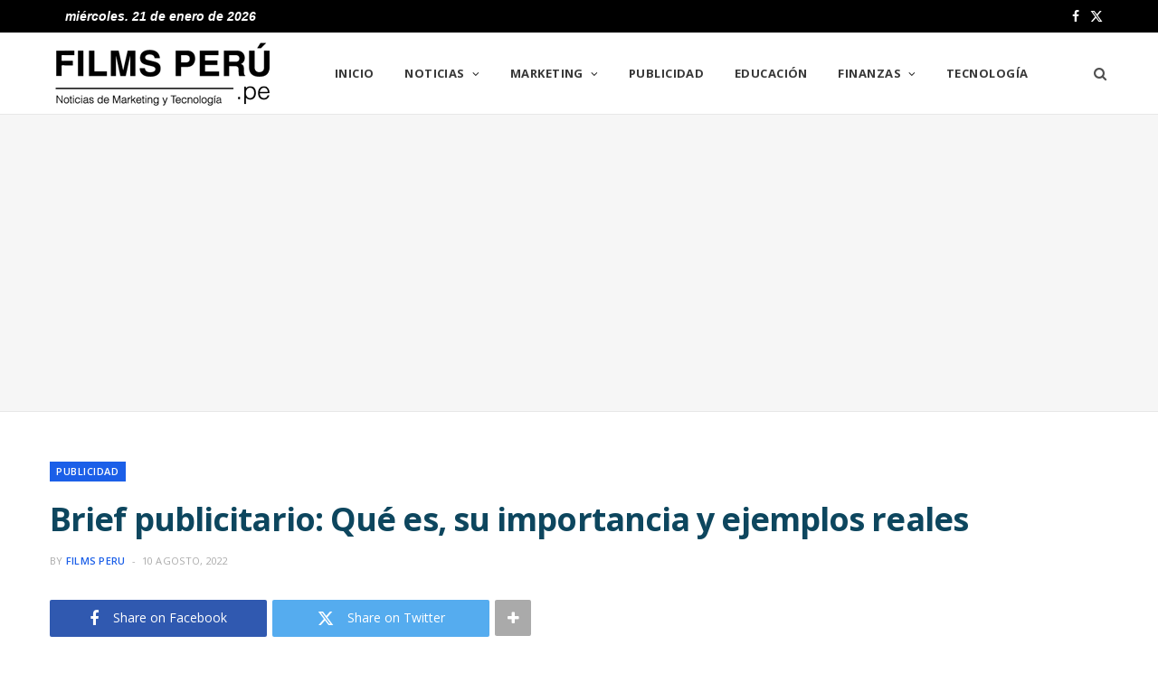

--- FILE ---
content_type: text/html; charset=UTF-8
request_url: https://www.filmsperu.pe/brief-publicitario-que-es-importancia/
body_size: 15533
content:
<!DOCTYPE html>
<html lang="es-PE">

<head>

	<meta charset="UTF-8" />
	<meta http-equiv="x-ua-compatible" content="ie=edge" />
	<meta name="viewport" content="width=device-width, initial-scale=1" />
	<link rel="pingback" href="https://www.filmsperu.pe/xmlrpc.php" />
	<link rel="profile" href="https://gmpg.org/xfn/11" />
	
	<meta name='robots' content='index, follow, max-image-preview:large, max-snippet:-1, max-video-preview:-1' />
	<style>img:is([sizes="auto" i], [sizes^="auto," i]) { contain-intrinsic-size: 3000px 1500px }</style>
	
	<!-- This site is optimized with the Yoast SEO plugin v26.5 - https://yoast.com/wordpress/plugins/seo/ -->
	<title>Brief publicitario: Qué es, su importancia y ejemplos reales | Films Perú</title>
	<meta name="description" content="Si te encuentras en la industria de la publicidad, seguramente has oído hablar del brief y de su importancia. Pues, este documento representa muchas veces" />
	<link rel="canonical" href="https://www.filmsperu.pe/brief-publicitario-que-es-importancia/" />
	<meta property="og:locale" content="es_ES" />
	<meta property="og:type" content="article" />
	<meta property="og:title" content="Brief publicitario: Qué es, su importancia y ejemplos reales | Films Perú" />
	<meta property="og:description" content="Si te encuentras en la industria de la publicidad, seguramente has oído hablar del brief y de su importancia. Pues, este documento representa muchas veces" />
	<meta property="og:url" content="https://www.filmsperu.pe/brief-publicitario-que-es-importancia/" />
	<meta property="og:site_name" content="Films Perú" />
	<meta property="article:author" content="https://www.facebook.com/filmsperu.pe" />
	<meta property="article:published_time" content="2022-08-10T06:42:25+00:00" />
	<meta property="article:modified_time" content="2022-08-11T06:45:49+00:00" />
	<meta property="og:image" content="https://www.filmsperu.pe/wp-content/uploads/2022/08/brief-publicitario-que-es.jpg" />
	<meta property="og:image:width" content="680" />
	<meta property="og:image:height" content="455" />
	<meta property="og:image:type" content="image/jpeg" />
	<meta name="author" content="Films Peru" />
	<meta name="twitter:card" content="summary_large_image" />
	<meta name="twitter:creator" content="@films_peru" />
	<meta name="twitter:label1" content="Written by" />
	<meta name="twitter:data1" content="Films Peru" />
	<meta name="twitter:label2" content="Est. reading time" />
	<meta name="twitter:data2" content="4 minutos" />
	<script type="application/ld+json" class="yoast-schema-graph">{"@context":"https://schema.org","@graph":[{"@type":"Article","@id":"https://www.filmsperu.pe/brief-publicitario-que-es-importancia/#article","isPartOf":{"@id":"https://www.filmsperu.pe/brief-publicitario-que-es-importancia/"},"author":{"name":"Films Peru","@id":"https://www.filmsperu.pe/#/schema/person/b9747cc52a5db928a8eb9910de683a67"},"headline":"Brief publicitario: Qué es, su importancia y ejemplos reales","datePublished":"2022-08-10T06:42:25+00:00","dateModified":"2022-08-11T06:45:49+00:00","mainEntityOfPage":{"@id":"https://www.filmsperu.pe/brief-publicitario-que-es-importancia/"},"wordCount":755,"commentCount":0,"publisher":{"@id":"https://www.filmsperu.pe/#organization"},"image":{"@id":"https://www.filmsperu.pe/brief-publicitario-que-es-importancia/#primaryimage"},"thumbnailUrl":"https://www.filmsperu.pe/wp-content/uploads/2022/08/brief-publicitario-que-es.jpg","keywords":["brief publicitario","brief publicitario que es","importancia brief publicitario"],"articleSection":["Publicidad"],"inLanguage":"es-PE","potentialAction":[{"@type":"CommentAction","name":"Comment","target":["https://www.filmsperu.pe/brief-publicitario-que-es-importancia/#respond"]}]},{"@type":"WebPage","@id":"https://www.filmsperu.pe/brief-publicitario-que-es-importancia/","url":"https://www.filmsperu.pe/brief-publicitario-que-es-importancia/","name":"Brief publicitario: Qué es, su importancia y ejemplos reales | Films Perú","isPartOf":{"@id":"https://www.filmsperu.pe/#website"},"primaryImageOfPage":{"@id":"https://www.filmsperu.pe/brief-publicitario-que-es-importancia/#primaryimage"},"image":{"@id":"https://www.filmsperu.pe/brief-publicitario-que-es-importancia/#primaryimage"},"thumbnailUrl":"https://www.filmsperu.pe/wp-content/uploads/2022/08/brief-publicitario-que-es.jpg","datePublished":"2022-08-10T06:42:25+00:00","dateModified":"2022-08-11T06:45:49+00:00","description":"Si te encuentras en la industria de la publicidad, seguramente has oído hablar del brief y de su importancia. Pues, este documento representa muchas veces","breadcrumb":{"@id":"https://www.filmsperu.pe/brief-publicitario-que-es-importancia/#breadcrumb"},"inLanguage":"es-PE","potentialAction":[{"@type":"ReadAction","target":["https://www.filmsperu.pe/brief-publicitario-que-es-importancia/"]}]},{"@type":"ImageObject","inLanguage":"es-PE","@id":"https://www.filmsperu.pe/brief-publicitario-que-es-importancia/#primaryimage","url":"https://www.filmsperu.pe/wp-content/uploads/2022/08/brief-publicitario-que-es.jpg","contentUrl":"https://www.filmsperu.pe/wp-content/uploads/2022/08/brief-publicitario-que-es.jpg","width":680,"height":455,"caption":"brief-publicitario-que-es"},{"@type":"BreadcrumbList","@id":"https://www.filmsperu.pe/brief-publicitario-que-es-importancia/#breadcrumb","itemListElement":[{"@type":"ListItem","position":1,"name":"Portada","item":"https://www.filmsperu.pe/"},{"@type":"ListItem","position":2,"name":"Brief publicitario: Qué es, su importancia y ejemplos reales"}]},{"@type":"WebSite","@id":"https://www.filmsperu.pe/#website","url":"https://www.filmsperu.pe/","name":"Films Perú","description":"","publisher":{"@id":"https://www.filmsperu.pe/#organization"},"alternateName":"Portal de Marketing y Tecnología","potentialAction":[{"@type":"SearchAction","target":{"@type":"EntryPoint","urlTemplate":"https://www.filmsperu.pe/?s={search_term_string}"},"query-input":{"@type":"PropertyValueSpecification","valueRequired":true,"valueName":"search_term_string"}}],"inLanguage":"es-PE"},{"@type":"Organization","@id":"https://www.filmsperu.pe/#organization","name":"Films Peru","url":"https://www.filmsperu.pe/","logo":{"@type":"ImageObject","inLanguage":"es-PE","@id":"https://www.filmsperu.pe/#/schema/logo/image/","url":"https://www.filmsperu.pe/wp-content/uploads/2020/05/logo-films-peru.png","contentUrl":"https://www.filmsperu.pe/wp-content/uploads/2020/05/logo-films-peru.png","width":250,"height":81,"caption":"Films Peru"},"image":{"@id":"https://www.filmsperu.pe/#/schema/logo/image/"}},{"@type":"Person","@id":"https://www.filmsperu.pe/#/schema/person/b9747cc52a5db928a8eb9910de683a67","name":"Films Peru","image":{"@type":"ImageObject","inLanguage":"es-PE","@id":"https://www.filmsperu.pe/#/schema/person/image/","url":"https://www.filmsperu.pe/wp-content/uploads/2020/05/films-peru-logo-96x96.png","contentUrl":"https://www.filmsperu.pe/wp-content/uploads/2020/05/films-peru-logo-96x96.png","caption":"Films Peru"},"description":"Films Perú: Portal online de noticias especializado en marketing, publicidad y tecnología.","sameAs":["https://www.filmsperu.pe/","https://www.facebook.com/filmsperu.pe","https://x.com/films_peru"],"url":"https://www.filmsperu.pe/author/films/"}]}</script>
	<!-- / Yoast SEO plugin. -->


<link rel='dns-prefetch' href='//fonts.googleapis.com' />
<link rel="alternate" type="application/rss+xml" title="Films Perú &raquo; Feed" href="https://www.filmsperu.pe/feed/" />
<link rel="alternate" type="application/rss+xml" title="Films Perú &raquo; Feed de los comentarios" href="https://www.filmsperu.pe/comments/feed/" />
<link rel="alternate" type="application/rss+xml" title="Films Perú &raquo; Comentario Brief publicitario: Qué es, su importancia y ejemplos reales del feed" href="https://www.filmsperu.pe/brief-publicitario-que-es-importancia/feed/" />
<style id='classic-theme-styles-inline-css' type='text/css'>
/*! This file is auto-generated */
.wp-block-button__link{color:#fff;background-color:#32373c;border-radius:9999px;box-shadow:none;text-decoration:none;padding:calc(.667em + 2px) calc(1.333em + 2px);font-size:1.125em}.wp-block-file__button{background:#32373c;color:#fff;text-decoration:none}
</style>
<style id='global-styles-inline-css' type='text/css'>
:root{--wp--preset--aspect-ratio--square: 1;--wp--preset--aspect-ratio--4-3: 4/3;--wp--preset--aspect-ratio--3-4: 3/4;--wp--preset--aspect-ratio--3-2: 3/2;--wp--preset--aspect-ratio--2-3: 2/3;--wp--preset--aspect-ratio--16-9: 16/9;--wp--preset--aspect-ratio--9-16: 9/16;--wp--preset--color--black: #000000;--wp--preset--color--cyan-bluish-gray: #abb8c3;--wp--preset--color--white: #ffffff;--wp--preset--color--pale-pink: #f78da7;--wp--preset--color--vivid-red: #cf2e2e;--wp--preset--color--luminous-vivid-orange: #ff6900;--wp--preset--color--luminous-vivid-amber: #fcb900;--wp--preset--color--light-green-cyan: #7bdcb5;--wp--preset--color--vivid-green-cyan: #00d084;--wp--preset--color--pale-cyan-blue: #8ed1fc;--wp--preset--color--vivid-cyan-blue: #0693e3;--wp--preset--color--vivid-purple: #9b51e0;--wp--preset--gradient--vivid-cyan-blue-to-vivid-purple: linear-gradient(135deg,rgba(6,147,227,1) 0%,rgb(155,81,224) 100%);--wp--preset--gradient--light-green-cyan-to-vivid-green-cyan: linear-gradient(135deg,rgb(122,220,180) 0%,rgb(0,208,130) 100%);--wp--preset--gradient--luminous-vivid-amber-to-luminous-vivid-orange: linear-gradient(135deg,rgba(252,185,0,1) 0%,rgba(255,105,0,1) 100%);--wp--preset--gradient--luminous-vivid-orange-to-vivid-red: linear-gradient(135deg,rgba(255,105,0,1) 0%,rgb(207,46,46) 100%);--wp--preset--gradient--very-light-gray-to-cyan-bluish-gray: linear-gradient(135deg,rgb(238,238,238) 0%,rgb(169,184,195) 100%);--wp--preset--gradient--cool-to-warm-spectrum: linear-gradient(135deg,rgb(74,234,220) 0%,rgb(151,120,209) 20%,rgb(207,42,186) 40%,rgb(238,44,130) 60%,rgb(251,105,98) 80%,rgb(254,248,76) 100%);--wp--preset--gradient--blush-light-purple: linear-gradient(135deg,rgb(255,206,236) 0%,rgb(152,150,240) 100%);--wp--preset--gradient--blush-bordeaux: linear-gradient(135deg,rgb(254,205,165) 0%,rgb(254,45,45) 50%,rgb(107,0,62) 100%);--wp--preset--gradient--luminous-dusk: linear-gradient(135deg,rgb(255,203,112) 0%,rgb(199,81,192) 50%,rgb(65,88,208) 100%);--wp--preset--gradient--pale-ocean: linear-gradient(135deg,rgb(255,245,203) 0%,rgb(182,227,212) 50%,rgb(51,167,181) 100%);--wp--preset--gradient--electric-grass: linear-gradient(135deg,rgb(202,248,128) 0%,rgb(113,206,126) 100%);--wp--preset--gradient--midnight: linear-gradient(135deg,rgb(2,3,129) 0%,rgb(40,116,252) 100%);--wp--preset--font-size--small: 13px;--wp--preset--font-size--medium: 20px;--wp--preset--font-size--large: 36px;--wp--preset--font-size--x-large: 42px;--wp--preset--spacing--20: 0.44rem;--wp--preset--spacing--30: 0.67rem;--wp--preset--spacing--40: 1rem;--wp--preset--spacing--50: 1.5rem;--wp--preset--spacing--60: 2.25rem;--wp--preset--spacing--70: 3.38rem;--wp--preset--spacing--80: 5.06rem;--wp--preset--shadow--natural: 6px 6px 9px rgba(0, 0, 0, 0.2);--wp--preset--shadow--deep: 12px 12px 50px rgba(0, 0, 0, 0.4);--wp--preset--shadow--sharp: 6px 6px 0px rgba(0, 0, 0, 0.2);--wp--preset--shadow--outlined: 6px 6px 0px -3px rgba(255, 255, 255, 1), 6px 6px rgba(0, 0, 0, 1);--wp--preset--shadow--crisp: 6px 6px 0px rgba(0, 0, 0, 1);}:where(.is-layout-flex){gap: 0.5em;}:where(.is-layout-grid){gap: 0.5em;}body .is-layout-flex{display: flex;}.is-layout-flex{flex-wrap: wrap;align-items: center;}.is-layout-flex > :is(*, div){margin: 0;}body .is-layout-grid{display: grid;}.is-layout-grid > :is(*, div){margin: 0;}:where(.wp-block-columns.is-layout-flex){gap: 2em;}:where(.wp-block-columns.is-layout-grid){gap: 2em;}:where(.wp-block-post-template.is-layout-flex){gap: 1.25em;}:where(.wp-block-post-template.is-layout-grid){gap: 1.25em;}.has-black-color{color: var(--wp--preset--color--black) !important;}.has-cyan-bluish-gray-color{color: var(--wp--preset--color--cyan-bluish-gray) !important;}.has-white-color{color: var(--wp--preset--color--white) !important;}.has-pale-pink-color{color: var(--wp--preset--color--pale-pink) !important;}.has-vivid-red-color{color: var(--wp--preset--color--vivid-red) !important;}.has-luminous-vivid-orange-color{color: var(--wp--preset--color--luminous-vivid-orange) !important;}.has-luminous-vivid-amber-color{color: var(--wp--preset--color--luminous-vivid-amber) !important;}.has-light-green-cyan-color{color: var(--wp--preset--color--light-green-cyan) !important;}.has-vivid-green-cyan-color{color: var(--wp--preset--color--vivid-green-cyan) !important;}.has-pale-cyan-blue-color{color: var(--wp--preset--color--pale-cyan-blue) !important;}.has-vivid-cyan-blue-color{color: var(--wp--preset--color--vivid-cyan-blue) !important;}.has-vivid-purple-color{color: var(--wp--preset--color--vivid-purple) !important;}.has-black-background-color{background-color: var(--wp--preset--color--black) !important;}.has-cyan-bluish-gray-background-color{background-color: var(--wp--preset--color--cyan-bluish-gray) !important;}.has-white-background-color{background-color: var(--wp--preset--color--white) !important;}.has-pale-pink-background-color{background-color: var(--wp--preset--color--pale-pink) !important;}.has-vivid-red-background-color{background-color: var(--wp--preset--color--vivid-red) !important;}.has-luminous-vivid-orange-background-color{background-color: var(--wp--preset--color--luminous-vivid-orange) !important;}.has-luminous-vivid-amber-background-color{background-color: var(--wp--preset--color--luminous-vivid-amber) !important;}.has-light-green-cyan-background-color{background-color: var(--wp--preset--color--light-green-cyan) !important;}.has-vivid-green-cyan-background-color{background-color: var(--wp--preset--color--vivid-green-cyan) !important;}.has-pale-cyan-blue-background-color{background-color: var(--wp--preset--color--pale-cyan-blue) !important;}.has-vivid-cyan-blue-background-color{background-color: var(--wp--preset--color--vivid-cyan-blue) !important;}.has-vivid-purple-background-color{background-color: var(--wp--preset--color--vivid-purple) !important;}.has-black-border-color{border-color: var(--wp--preset--color--black) !important;}.has-cyan-bluish-gray-border-color{border-color: var(--wp--preset--color--cyan-bluish-gray) !important;}.has-white-border-color{border-color: var(--wp--preset--color--white) !important;}.has-pale-pink-border-color{border-color: var(--wp--preset--color--pale-pink) !important;}.has-vivid-red-border-color{border-color: var(--wp--preset--color--vivid-red) !important;}.has-luminous-vivid-orange-border-color{border-color: var(--wp--preset--color--luminous-vivid-orange) !important;}.has-luminous-vivid-amber-border-color{border-color: var(--wp--preset--color--luminous-vivid-amber) !important;}.has-light-green-cyan-border-color{border-color: var(--wp--preset--color--light-green-cyan) !important;}.has-vivid-green-cyan-border-color{border-color: var(--wp--preset--color--vivid-green-cyan) !important;}.has-pale-cyan-blue-border-color{border-color: var(--wp--preset--color--pale-cyan-blue) !important;}.has-vivid-cyan-blue-border-color{border-color: var(--wp--preset--color--vivid-cyan-blue) !important;}.has-vivid-purple-border-color{border-color: var(--wp--preset--color--vivid-purple) !important;}.has-vivid-cyan-blue-to-vivid-purple-gradient-background{background: var(--wp--preset--gradient--vivid-cyan-blue-to-vivid-purple) !important;}.has-light-green-cyan-to-vivid-green-cyan-gradient-background{background: var(--wp--preset--gradient--light-green-cyan-to-vivid-green-cyan) !important;}.has-luminous-vivid-amber-to-luminous-vivid-orange-gradient-background{background: var(--wp--preset--gradient--luminous-vivid-amber-to-luminous-vivid-orange) !important;}.has-luminous-vivid-orange-to-vivid-red-gradient-background{background: var(--wp--preset--gradient--luminous-vivid-orange-to-vivid-red) !important;}.has-very-light-gray-to-cyan-bluish-gray-gradient-background{background: var(--wp--preset--gradient--very-light-gray-to-cyan-bluish-gray) !important;}.has-cool-to-warm-spectrum-gradient-background{background: var(--wp--preset--gradient--cool-to-warm-spectrum) !important;}.has-blush-light-purple-gradient-background{background: var(--wp--preset--gradient--blush-light-purple) !important;}.has-blush-bordeaux-gradient-background{background: var(--wp--preset--gradient--blush-bordeaux) !important;}.has-luminous-dusk-gradient-background{background: var(--wp--preset--gradient--luminous-dusk) !important;}.has-pale-ocean-gradient-background{background: var(--wp--preset--gradient--pale-ocean) !important;}.has-electric-grass-gradient-background{background: var(--wp--preset--gradient--electric-grass) !important;}.has-midnight-gradient-background{background: var(--wp--preset--gradient--midnight) !important;}.has-small-font-size{font-size: var(--wp--preset--font-size--small) !important;}.has-medium-font-size{font-size: var(--wp--preset--font-size--medium) !important;}.has-large-font-size{font-size: var(--wp--preset--font-size--large) !important;}.has-x-large-font-size{font-size: var(--wp--preset--font-size--x-large) !important;}
:where(.wp-block-post-template.is-layout-flex){gap: 1.25em;}:where(.wp-block-post-template.is-layout-grid){gap: 1.25em;}
:where(.wp-block-columns.is-layout-flex){gap: 2em;}:where(.wp-block-columns.is-layout-grid){gap: 2em;}
:root :where(.wp-block-pullquote){font-size: 1.5em;line-height: 1.6;}
</style>
<link rel='stylesheet' id='wpo_min-header-0-css' href='https://www.filmsperu.pe/wp-content/cache/wpo-minify/1768316141/assets/wpo-minify-header-379c3db4.min.css' type='text/css' media='all' />
<script type="text/javascript" id="cheerup-lazy-inline-js-after">
/* <![CDATA[ */
/**
 * @copyright ThemeSphere
 * @preserve
 */
var BunyadLazy={};BunyadLazy.load=function(){function a(e,n){var t={};e.dataset.bgset&&e.dataset.sizes?(t.sizes=e.dataset.sizes,t.srcset=e.dataset.bgset):t.src=e.dataset.bgsrc,function(t){var a=t.dataset.ratio;if(0<a){const e=t.parentElement;if(e.classList.contains("media-ratio")){const n=e.style;n.getPropertyValue("--a-ratio")||(n.paddingBottom=100/a+"%")}}}(e);var a,o=document.createElement("img");for(a in o.onload=function(){var t="url('"+(o.currentSrc||o.src)+"')",a=e.style;a.backgroundImage!==t&&requestAnimationFrame(()=>{a.backgroundImage=t,n&&n()}),o.onload=null,o.onerror=null,o=null},o.onerror=o.onload,t)o.setAttribute(a,t[a]);o&&o.complete&&0<o.naturalWidth&&o.onload&&o.onload()}function e(t){t.dataset.loaded||a(t,()=>{document.dispatchEvent(new Event("lazyloaded")),t.dataset.loaded=1})}function n(t){"complete"===document.readyState?t():window.addEventListener("load",t)}return{initEarly:function(){var t,a=()=>{document.querySelectorAll(".img.bg-cover:not(.lazyload)").forEach(e)};"complete"!==document.readyState?(t=setInterval(a,150),n(()=>{a(),clearInterval(t)})):a()},callOnLoad:n,initBgImages:function(t){t&&n(()=>{document.querySelectorAll(".img.bg-cover").forEach(e)})},bgLoad:a}}(),BunyadLazy.load.initEarly();
/* ]]> */
</script>
<script defer type="text/javascript" src="https://www.filmsperu.pe/wp-content/cache/wpo-minify/1768316141/assets/wpo-minify-header-468d1a43.min.js" id="wpo_min-header-0-js"></script>
<script></script><link rel="https://api.w.org/" href="https://www.filmsperu.pe/wp-json/" /><link rel="alternate" title="JSON" type="application/json" href="https://www.filmsperu.pe/wp-json/wp/v2/posts/3696" /><link rel="EditURI" type="application/rsd+xml" title="RSD" href="https://www.filmsperu.pe/xmlrpc.php?rsd" />
<meta name="generator" content="WordPress 6.8.3" />
<link rel='shortlink' href='https://www.filmsperu.pe/?p=3696' />
<link rel="alternate" title="oEmbed (JSON)" type="application/json+oembed" href="https://www.filmsperu.pe/wp-json/oembed/1.0/embed?url=https%3A%2F%2Fwww.filmsperu.pe%2Fbrief-publicitario-que-es-importancia%2F" />
<link rel="alternate" title="oEmbed (XML)" type="text/xml+oembed" href="https://www.filmsperu.pe/wp-json/oembed/1.0/embed?url=https%3A%2F%2Fwww.filmsperu.pe%2Fbrief-publicitario-que-es-importancia%2F&#038;format=xml" />

<!-- This site is using AdRotate v5.17.2 to display their advertisements - https://ajdg.solutions/ -->
<!-- AdRotate CSS -->
<style type="text/css" media="screen">
	.g { margin:0px; padding:0px; overflow:hidden; line-height:1; zoom:1; }
	.g img { height:auto; }
	.g-col { position:relative; float:left; }
	.g-col:first-child { margin-left: 0; }
	.g-col:last-child { margin-right: 0; }
	.g-2 { min-width:0px; max-width:1456px; }
	.b-2 { margin:0px; }
	@media only screen and (max-width: 480px) {
		.g-col, .g-dyn, .g-single { width:100%; margin-left:0; margin-right:0; }
	}
</style>
<!-- /AdRotate CSS -->

<link rel="icon" href="https://www.filmsperu.pe/wp-content/uploads/2020/12/cropped-films-peru-favicon-32x32.png" sizes="32x32" />
<link rel="icon" href="https://www.filmsperu.pe/wp-content/uploads/2020/12/cropped-films-peru-favicon-192x192.png" sizes="192x192" />
<link rel="apple-touch-icon" href="https://www.filmsperu.pe/wp-content/uploads/2020/12/cropped-films-peru-favicon-180x180.png" />
<meta name="msapplication-TileImage" content="https://www.filmsperu.pe/wp-content/uploads/2020/12/cropped-films-peru-favicon-270x270.png" />
		<style type="text/css" id="wp-custom-css">
			.media-ratio.ratio-3-2 {
    padding-bottom: 60.666667%;
}

.main-head.compact .title .logo-image {
    display: block;
    margin-bottom: 0;
    max-height: inherit;
    width: 100%;
    transition: all 0.25s ease-in-out;
}

input, textarea, select {
    background: #fff;
    border: 1px solid #8d8d8d !important;
    box-sizing: border-box;
    padding: 0px 15px !important;
    max-width: 100%;
    outline: 0;
    font-size: 13px;
    font-family: var(--text-font);
    letter-spacing: var(--text-tracking);
    color: #484848 !important;
}

input[type="submit"], button, input[type="button"], .button {
    -webkit-appearance: none;
    background: var(--main-color);
    color: #fff !important;
    padding: 17px 180px !important;
    border: 0;
    font-family: var(--ui-font);
    font-size: 11px;
    font-weight: 600;
    line-height: 1;
    height: auto;
    letter-spacing: 0.09em;
    text-transform: uppercase;
}
		</style>
		<noscript><style> .wpb_animate_when_almost_visible { opacity: 1; }</style></noscript>	<script async src="https://pagead2.googlesyndication.com/pagead/js/adsbygoogle.js?client=ca-pub-9390278138551022"
     crossorigin="anonymous"></script>

</head>

<body data-rsssl=1 class="wp-singular post-template-default single single-post postid-3696 single-format-standard wp-theme-cheerup right-sidebar layout-magazine skin-magazine has-lb has-lb-s wpb-js-composer js-comp-ver-7.4 vc_responsive" data-burst_id="3696" data-burst_type="post">


<div class="main-wrap">

	
		
		
<header id="main-head" class="main-head head-nav-below compact has-search-overlay">

	
	<div class="top-bar dark top-bar-b cf">
	
		<div class="top-bar-content ts-contain" data-sticky-bar="1">
			<div class="wrap cf">
								<iframe src="https://free.timeanddate.com/clock/i8r0yput/n131/tlpe4/fcfff/tc000/pc000/ftbi/tt1" frameborder="0" width="245" height="14"></iframe>

			
			<span class="mobile-nav"><i class="tsi tsi-bars"></i></span>
			
						
						
							
						
			
							
			<div class="actions">
				<div class="search-action cf">
			
				
					<a href="#" title="Search" class="search-link search-submit" aria-label="Search"><i class="tsi tsi-search"></i></a>

											
				</div>
			</div>
			
						
			
			
	
		<ul class="social-icons cf">
		
					
			<li><a href="https://www.facebook.com/filmsperu.pe" class="tsi tsi-facebook" target="_blank"><span class="visuallyhidden">Facebook</span></a></li>
									
					
			<li><a href="https://twitter.com/films_peru" class="tsi tsi-twitter" target="_blank"><span class="visuallyhidden">X (Twitter)</span></a></li>
									
					
		</ul>
	
								
			</div>			
		</div>
		
	</div>

	<div class="inner inner-head ts-contain" data-sticky-bar="1">	
		<div class="wrap cf">

					<div class="title">
			
			<a href="https://www.filmsperu.pe/" title="Films Perú" rel="home">
			
							
								
				<img src="https://www.filmsperu.pe/wp-content/uploads/2020/05/logo-films-peru.png" class="logo-image" alt="Films Perú" srcset="https://www.filmsperu.pe/wp-content/uploads/2020/05/logo-films-peru.png ,https://www.filmsperu.pe/wp-content/uploads/2020/05/logo-films-peru-web.png 2x" width="250" height="81" />

						
			</a>
		
		</div>				
				
			<div class="navigation-wrap inline">
								
				<nav class="navigation navigation-main inline light" data-sticky-bar="1">
					<div class="menu-main-menu-container"><ul id="menu-main-menu" class="menu"><li id="menu-item-1702" class="menu-item menu-item-type-custom menu-item-object-custom menu-item-home menu-item-1702"><a href="https://www.filmsperu.pe">Inicio</a></li>
<li id="menu-item-1717" class="menu-item menu-item-type-taxonomy menu-item-object-category menu-item-has-children menu-cat-2 menu-item-1717"><a href="https://www.filmsperu.pe/c/noticias/">Noticias</a>
<ul class="sub-menu">
	<li id="menu-item-1750" class="menu-item menu-item-type-taxonomy menu-item-object-category menu-cat-6 menu-item-1750"><a href="https://www.filmsperu.pe/c/actualidad/">Actualidad</a></li>
	<li id="menu-item-1843" class="menu-item menu-item-type-taxonomy menu-item-object-category menu-cat-150 menu-item-1843"><a href="https://www.filmsperu.pe/c/tecnologia/">Tecnología</a></li>
</ul>
</li>
<li id="menu-item-1749" class="menu-item menu-item-type-taxonomy menu-item-object-category menu-item-has-children menu-cat-1 menu-item-1749"><a href="https://www.filmsperu.pe/c/marketing/">Marketing</a>
<ul class="sub-menu">
	<li id="menu-item-6081" class="menu-item menu-item-type-taxonomy menu-item-object-category menu-cat-58 menu-item-6081"><a href="https://www.filmsperu.pe/c/ecommerce-peru/">eCommerce</a></li>
	<li id="menu-item-2680" class="menu-item menu-item-type-taxonomy menu-item-object-category menu-cat-1024 menu-item-2680"><a href="https://www.filmsperu.pe/c/social-media/">Social Media</a></li>
</ul>
</li>
<li id="menu-item-2845" class="menu-item menu-item-type-taxonomy menu-item-object-category current-post-ancestor current-menu-parent current-post-parent menu-cat-523 menu-item-2845"><a href="https://www.filmsperu.pe/c/publicidad/">Publicidad</a></li>
<li id="menu-item-3798" class="menu-item menu-item-type-taxonomy menu-item-object-category menu-cat-1609 menu-item-3798"><a href="https://www.filmsperu.pe/c/educacion/">Educación</a></li>
<li id="menu-item-2882" class="menu-item menu-item-type-taxonomy menu-item-object-category menu-item-has-children menu-cat-1189 menu-item-2882"><a href="https://www.filmsperu.pe/c/finanzas/">Finanzas</a>
<ul class="sub-menu">
	<li id="menu-item-6084" class="menu-item menu-item-type-taxonomy menu-item-object-category menu-cat-1514 menu-item-6084"><a href="https://www.filmsperu.pe/c/empresas/">Empresas</a></li>
	<li id="menu-item-6083" class="menu-item menu-item-type-taxonomy menu-item-object-category menu-cat-2384 menu-item-6083"><a href="https://www.filmsperu.pe/c/negocios/">Negocios</a></li>
</ul>
</li>
<li id="menu-item-6082" class="menu-item menu-item-type-taxonomy menu-item-object-category menu-cat-150 menu-item-6082"><a href="https://www.filmsperu.pe/c/tecnologia/">Tecnología</a></li>
		
		<li class="nav-icons">
			<div>
				
								
								
				<a href="#" title="Search" class="search-link"><i class="tsi tsi-search"></i></a>
				
				<div class="search-box-overlay">
					
	
	<form method="get" class="search-form" action="https://www.filmsperu.pe/">
		<span class="screen-reader-text">Search for:</span>

		<button type="submit" class="search-submit"><i class="tsi tsi-search"></i></button>
		<input type="search" class="search-field" name="s" placeholder="Type and press enter" value="" required />
								
	</form>

				</div>
				
							</div>
		</li>
		
		</ul></div>				</nav>
				
							</div>
		</div>
	</div>

</header> <!-- .main-head -->


<div class="widget-a-wrap">
	<div class="the-wrap head">
		<!-- <div class="show-lg"><img src="https://www.filmsperu.pe/wp-content/uploads/2020/05/themela.jpg" alt="anuncio" />
</div>
<div class="show-sm show-md"><img src="https://www.filmsperu.pe/wp-content/uploads/2020/05/themela.jpg" alt="anuncio" />
</div>
<div class="show-xs show-ty"><img src="https://www.filmsperu.pe/wp-content/uploads/2020/05/themela.jpg" alt="anuncio" />
</div> -->	</div>
</div>

	
	
		
	

<div class="main wrap">

	<div id="post-3696" class="single-magazine post-3696 post type-post status-publish format-standard has-post-thumbnail category-publicidad tag-brief-publicitario tag-brief-publicitario-que-es tag-importancia-brief-publicitario">

	<div class="post-top cf">
		
				
		<span class="cat-label cf color"><a href="https://www.filmsperu.pe/c/publicidad/" class="category" rel="category">Publicidad</a></span>
		
				
		<h1 class="post-title">Brief publicitario: Qué es, su importancia y ejemplos reales</h1>
		
				
		<div class="post-meta post-meta-c post-meta-left the-post-meta has-below"><div class="below meta-below"><span class="meta-item post-author"><span class="by">By</span> <a href="https://www.filmsperu.pe/author/films/" title="Entradas de Films Peru" rel="author">Films Peru</a></span> <span class="meta-sep"></span> <a href="https://www.filmsperu.pe/brief-publicitario-que-es-importancia/" class="meta-item date-link">
						<time class="post-date" datetime="2022-08-10T01:42:25-05:00">10 agosto, 2022</time>
					</a></div></div>
					
	
	<div class="post-share-b cf">
		
				
			<a href="https://www.facebook.com/sharer.php?u=https%3A%2F%2Fwww.filmsperu.pe%2Fbrief-publicitario-que-es-importancia%2F" class="cf service facebook" target="_blank" title="Share on Facebook">
				<i class="tsi tsi-facebook"></i>
				<span class="label">Share on Facebook</span>
			</a>
				
				
			<a href="https://twitter.com/intent/tweet?url=https%3A%2F%2Fwww.filmsperu.pe%2Fbrief-publicitario-que-es-importancia%2F&#038;text=Brief%20publicitario%3A%20Qu%C3%A9%20es%2C%20su%20importancia%20y%20ejemplos%20reales" class="cf service twitter" target="_blank" title="Share on Twitter">
				<i class="tsi tsi-twitter"></i>
				<span class="label">Share on Twitter</span>
			</a>
				
				
			<a href="https://pinterest.com/pin/create/button/?url=https%3A%2F%2Fwww.filmsperu.pe%2Fbrief-publicitario-que-es-importancia%2F&#038;media=https%3A%2F%2Fwww.filmsperu.pe%2Fwp-content%2Fuploads%2F2022%2F08%2Fbrief-publicitario-que-es.jpg&#038;description=Brief%20publicitario%3A%20Qu%C3%A9%20es%2C%20su%20importancia%20y%20ejemplos%20reales" class="cf service pinterest" target="_blank" title="Pinterest">
				<i class="tsi tsi-pinterest"></i>
				<span class="label">Pinterest</span>
			</a>
				
				
			<a href="https://www.linkedin.com/shareArticle?mini=true&#038;url=https%3A%2F%2Fwww.filmsperu.pe%2Fbrief-publicitario-que-es-importancia%2F" class="cf service linkedin" target="_blank" title="LinkedIn">
				<i class="tsi tsi-linkedin"></i>
				<span class="label">LinkedIn</span>
			</a>
				
				
			<a href="https://www.tumblr.com/share/link?url=https%3A%2F%2Fwww.filmsperu.pe%2Fbrief-publicitario-que-es-importancia%2F&#038;name=Brief%20publicitario%3A%20Qu%C3%A9%20es%2C%20su%20importancia%20y%20ejemplos%20reales" class="cf service tumblr" target="_blank" title="Tumblr">
				<i class="tsi tsi-tumblr"></i>
				<span class="label">Tumblr</span>
			</a>
				
				
			<a href="/cdn-cgi/l/email-protection#[base64]" class="cf service email" target="_blank" title="Email">
				<i class="tsi tsi-envelope-o"></i>
				<span class="label">Email</span>
			</a>
				
				
					<a href="#" class="show-more"><i class="tsi tsi-plus"></i></a>
				
	</div>
	
				
	</div>


	<div class="ts-row cf">
		<div class="col-8 main-content cf">

			<article class="the-post">
			
				<header class="post-header cf">
			
					
	
	<div class="featured">
	
				
			<a href="https://www.filmsperu.pe/wp-content/uploads/2022/08/brief-publicitario-que-es.jpg" class="image-link media-ratio ratio-3-2"><img width="770" height="515" src="https://www.filmsperu.pe/wp-content/uploads/2022/08/brief-publicitario-que-es.jpg" class="attachment-cheerup-main size-cheerup-main no-lazy skip-lazy wp-post-image" alt="brief-publicitario-que-es" sizes="(max-width: 768px) 100vw, 768px" title="Brief publicitario: Qué es, su importancia y ejemplos reales" decoding="async" fetchpriority="high" srcset="https://www.filmsperu.pe/wp-content/uploads/2022/08/brief-publicitario-que-es.jpg 680w, https://www.filmsperu.pe/wp-content/uploads/2022/08/brief-publicitario-que-es-300x201.jpg 300w, https://www.filmsperu.pe/wp-content/uploads/2022/08/brief-publicitario-que-es-175x117.jpg 175w, https://www.filmsperu.pe/wp-content/uploads/2022/08/brief-publicitario-que-es-450x301.jpg 450w" /></a>			
				
	</div>

						
				</header><!-- .post-header -->
			
							
					<div>
									
	
	<div class="post-share-float share-float-b is-hidden cf">
	
					<span class="share-text">Share</span>
		
		<div class="services">
		
				
			<a href="https://www.facebook.com/sharer.php?u=https%3A%2F%2Fwww.filmsperu.pe%2Fbrief-publicitario-que-es-importancia%2F" class="cf service facebook" target="_blank" title="Share on Facebook">
				<i class="tsi tsi-facebook"></i>
				<span class="label">Share on Facebook</span>
			</a>
				
				
			<a href="https://twitter.com/intent/tweet?url=https%3A%2F%2Fwww.filmsperu.pe%2Fbrief-publicitario-que-es-importancia%2F&text=Brief%20publicitario%3A%20Qu%C3%A9%20es%2C%20su%20importancia%20y%20ejemplos%20reales" class="cf service twitter" target="_blank" title="Share on Twitter">
				<i class="tsi tsi-twitter"></i>
				<span class="label">Share on Twitter</span>
			</a>
				
				
			<a href="https://pinterest.com/pin/create/button/?url=https%3A%2F%2Fwww.filmsperu.pe%2Fbrief-publicitario-que-es-importancia%2F&media=https%3A%2F%2Fwww.filmsperu.pe%2Fwp-content%2Fuploads%2F2022%2F08%2Fbrief-publicitario-que-es.jpg&description=Brief%20publicitario%3A%20Qu%C3%A9%20es%2C%20su%20importancia%20y%20ejemplos%20reales" class="cf service pinterest" target="_blank" title="Pinterest">
				<i class="tsi tsi-pinterest-p"></i>
				<span class="label">Pinterest</span>
			</a>
				
				
			<a href="/cdn-cgi/l/email-protection#[base64]" class="cf service email" target="_blank" title="Email">
				<i class="tsi tsi-envelope-o"></i>
				<span class="label">Email</span>
			</a>
				
				
		</div>
		
	</div>
	
							</div>
		
		<div class="post-content description cf entry-content has-share-float content-spacious">


			<p>Si te encuentras en la industria de la publicidad, seguramente has oído hablar del brief y de su importancia. Pues, este documento representa muchas veces la base para el éxito de diversos proyectos publicitarios. Por esta razón, es sumamente importante identificar sus partes y saber elaborarlo adecuadamente, ya que, este debe ser entendido por todos los profesionales que se encuentren a bordo del proyecto, para que así, todos tengan claro el camino que se debe tomar.</p>
<p>¿Suena como un documento que conlleva mucha responsabilidad cierto? No te preocupes, en este artículo te contaremos todo lo que debes saber sobre el Brief y su importancia, además, te brindaremos ejemplos reales para que te conviertas en todo un experto en la elaboración de Brief publicitarios.</p>
<h2>¿Qué es un Brief publicitario?</h2>
<p>Es un documento utilizado por agencias de publicidad para poder llevar a cabo un proyecto requerido por un cliente. Este documento permite conocer e identificar diferentes aspectos relacionados con el cliente, con la finalidad de que tanto los creativos como diseñadores y todos los involucrados en el proyecto puedan tener en cuenta las necesidades específicas, valores y posicionamiento de la marca al momento de elaborar una propuesta con el fin de poderle presentar una propuesta que se ajuste de la mejor manera a lo que el cliente está buscando. Para que este documento sea provechoso para ambas partes, es importante que el cliente provea la información detallada que permita conocer a fondo aspectos claros del mercado y que la agencia tome en cuenta cada uno de los detalles proporcionados por el cliente para elaborar una propuesta creativa que realmente corresponda a los requerimientos de la empresa.</p>
<h2>Importancia del Brief Publicitario</h2>
<p>El éxito o fracaso de un proyecto publicitario depende mucho de la seriedad con la que se maneje el brief, ya que, este documento contiene la información que guiará toda la idea y será utilizado como la base para la creación y elaboración del proyecto. Es importante que todas las partes involucradas comprendan el brief de la misma manera para asegurar que todos se encuentren en “la misma página”. Por esta razón, la lectura del brief suele realizarse en presencia de redactores, creativos y ejecutivos de cuentas, con la finalidad de lograr un entendimiento máximo y manejar la misma información.</p>
<p>Tomando en cuenta que los proyectos publicitarios suelen involucrar grandes cantidades de dinero y la participación de muchos terceros, es sumamente importante que la reputación y valores de la marca se encuentren presentes en todo momento y en cada decisión que involucre el proyecto.</p>
<h3>Ejemplos de Brief Publicitario</h3>
<p>Si bien es cierto, no existe un formato único de Brief, se puede decir que existe una estructura básica con los puntos que no pueden faltar en este documento. Sin embargo, la extensión de la información siempre depende de la magnitud del proyecto.</p>
<p><strong>Información sobre la empresa</strong></p>
<ul>
<li>Descripción sobre la marca</li>
<li>Valores y posicionamiento</li>
<li>Trayectoria de la empresa</li>
<li>Información de productos y servicios</li>
<li>Información de campañas anteriores</li>
</ul>
<p><strong>Objetivos</strong></p>
<ul>
<li>Información sobre el proyecto que se desea realizar y las razones detrás de este</li>
<li>Resultados que se esperan alcanzar</li>
<li>KPI’s que se utilizarán para medir el éxito de la actividad</li>
<li>Respuesta que se desea conseguir del consumidor</li>
</ul>
<p><strong>Target</strong></p>
<ul>
<li>Información demográfica y psicográfica del cliente objetivo ideal</li>
<li>Definición de nichos y datos específicos del target de la campaña</li>
</ul>
<p><strong>Estructura</strong></p>
<ul>
<li>Cronograma de actividades que involucran la campaña</li>
<li>Duración de cada etapa de la campaña</li>
<li>Detalles de cada parte del proyecto</li>
</ul>
<p><strong>Presupuesto</strong></p>
<ul>
<li>Propuesta que se ajuste al monto que se desea invertir</li>
<li>Especificaciones de presupuesto para medios, producción, etc.</li>
</ul>
<p><strong>Timing</strong></p>
<ul>
<li>Cronograma de presentaciones de partes del proyecto</li>
<li>Fechas límite realista</li>
<li>Plazos para cada etapa</li>
</ul>
<p><strong>Competencia</strong></p>
<ul>
<li>Información de los competidores</li>
<li>Posición de la marca frente a los competidores</li>
<li>Diferencial de la marca con respecto a la competencia</li>
</ul>
<p><strong>Entregables</strong></p>
<ul>
<li>Definición de los formatos de entrega</li>
</ul>
<p>Esperamos que este artículo te haya ayudado a comprender a profundidad de qué se trata un Brief publicitario y su importancia. Ahora si, ya estás completamente listo para elaborar un  brief que conlleve el éxito de tu proyecto publicitario. Recuerda que el ejemplo proporcionado es un formato base, tu puedes añadir toda la información que consideres necesaria para asegurar el buen desarrollo del proyecto.</p>
				
		</div><!-- .post-content -->
		
		<div class="the-post-foot cf">
		
						
	
			<div class="tag-share cf">

				
					<div class="post-tags"><a href="https://www.filmsperu.pe/e/brief-publicitario/" rel="tag">brief publicitario</a><a href="https://www.filmsperu.pe/e/brief-publicitario-que-es/" rel="tag">brief publicitario que es</a><a href="https://www.filmsperu.pe/e/importancia-brief-publicitario/" rel="tag">importancia brief publicitario</a></div>				
								
											<div class="post-share">
					
						
			<div class="post-share-icons cf">
			
				<span class="counters">

																					
				</span>

								
					<a href="https://www.facebook.com/sharer.php?u=https%3A%2F%2Fwww.filmsperu.pe%2Fbrief-publicitario-que-es-importancia%2F" class="link facebook" target="_blank" title="Share on Facebook"><i class="tsi tsi-facebook"></i></a>
						
								
					<a href="https://twitter.com/intent/tweet?url=https%3A%2F%2Fwww.filmsperu.pe%2Fbrief-publicitario-que-es-importancia%2F&#038;text=Brief%20publicitario%3A%20Qu%C3%A9%20es%2C%20su%20importancia%20y%20ejemplos%20reales" class="link twitter" target="_blank" title="Share on Twitter"><i class="tsi tsi-twitter"></i></a>
						
								
					<a href="https://pinterest.com/pin/create/button/?url=https%3A%2F%2Fwww.filmsperu.pe%2Fbrief-publicitario-que-es-importancia%2F&#038;media=https%3A%2F%2Fwww.filmsperu.pe%2Fwp-content%2Fuploads%2F2022%2F08%2Fbrief-publicitario-que-es.jpg&#038;description=Brief%20publicitario%3A%20Qu%C3%A9%20es%2C%20su%20importancia%20y%20ejemplos%20reales" class="link pinterest" target="_blank" title="Pinterest"><i class="tsi tsi-pinterest-p"></i></a>
						
								
					<a href="/cdn-cgi/l/email-protection#[base64]" class="link email" target="_blank" title="Email"><i class="tsi tsi-envelope-o"></i></a>
						
									
								
			</div>
			
						
		</div>									
			</div>
			
		</div>
		
				
				<div class="author-box author-box-b cf">
	
		<div class="image"><img width="96" height="96" src="[data-uri]" class="avatar avatar-96 photo lazyload" alt="" decoding="async" sizes="(max-width: 96px) 100vw, 96px" data-srcset="https://www.filmsperu.pe/wp-content/uploads/2020/05/films-peru-logo-96x96.png 96w, https://www.filmsperu.pe/wp-content/uploads/2020/05/films-peru-logo-300x300.png 300w, https://www.filmsperu.pe/wp-content/uploads/2020/05/films-peru-logo-150x150.png 150w, https://www.filmsperu.pe/wp-content/uploads/2020/05/films-peru-logo-175x175.png 175w, https://www.filmsperu.pe/wp-content/uploads/2020/05/films-peru-logo-450x450.png 450w, https://www.filmsperu.pe/wp-content/uploads/2020/05/films-peru-logo-24x24.png 24w, https://www.filmsperu.pe/wp-content/uploads/2020/05/films-peru-logo-48x48.png 48w, https://www.filmsperu.pe/wp-content/uploads/2020/05/films-peru-logo.png 500w" data-src="https://www.filmsperu.pe/wp-content/uploads/2020/05/films-peru-logo-96x96.png" /></div>
		
		<div class="content">
		
			<span class="author">
				<a href="https://www.filmsperu.pe/author/films/" title="Entradas de Films Peru" rel="author">Films Peru</a>			</span>
			
			<p class="text author-bio">Films Perú: Portal online de noticias especializado en marketing, publicidad y tecnología.</p>
			
			<ul class="social-icons">
							
				<li>
					<a href="https://www.filmsperu.pe/" class="tsi tsi-home" title="Website"> 
						<span class="visuallyhidden">Website</span></a>				
				</li>
				
				
							
				<li>
					<a href="https://www.facebook.com/filmsperu.pe" class="tsi tsi-facebook" title="Facebook"> 
						<span class="visuallyhidden">Facebook</span></a>				
				</li>
				
				
							
				<li>
					<a href="https://twitter.com/films_peru" class="tsi tsi-twitter" title="Twitter"> 
						<span class="visuallyhidden">Twitter</span></a>				
				</li>
				
				
						</ul>
			
		</div>
		
	</div>			
				
		
				
		

<section class="related-posts grid-3">

	<h4 class="section-head"><span class="title">Related Posts</span></h4> 
	
	<div class="ts-row posts cf">
	
			<article class="post col-4">

			<a href="https://www.filmsperu.pe/cual-es-la-diferencia-entre-psicologia-y-psicografia-del-consumidor/" class="image-link media-ratio ratio-3-2"><span data-bgsrc="https://www.filmsperu.pe/wp-content/uploads/2025/09/diferencia-entre-psicologia-y-psicografia-consumidor-768x380.webp" class="img bg-cover wp-post-image attachment-cheerup-768 size-cheerup-768 lazyload" role="img" data-bgset="https://www.filmsperu.pe/wp-content/uploads/2025/09/diferencia-entre-psicologia-y-psicografia-consumidor-768x380.webp 768w, https://www.filmsperu.pe/wp-content/uploads/2025/09/diferencia-entre-psicologia-y-psicografia-consumidor-1024x506.webp 1024w, https://www.filmsperu.pe/wp-content/uploads/2025/09/diferencia-entre-psicologia-y-psicografia-consumidor-450x222.webp 450w, https://www.filmsperu.pe/wp-content/uploads/2025/09/diferencia-entre-psicologia-y-psicografia-consumidor-1170x578.webp 1170w, https://www.filmsperu.pe/wp-content/uploads/2025/09/diferencia-entre-psicologia-y-psicografia-consumidor.webp 1250w" data-sizes="(max-width: 270px) 100vw, 270px" aria-label="diferencia-entre-psicología-y-psicografia-consumidor"></span></a>			
			<div class="content">
				
				<h3 class="post-title"><a href="https://www.filmsperu.pe/cual-es-la-diferencia-entre-psicologia-y-psicografia-del-consumidor/" class="post-link">¿Cuál es la diferencia entre psicología y psicografía del consumidor?</a></h3>

				<div class="post-meta post-meta-c has-below"><div class="below meta-below"><a href="https://www.filmsperu.pe/cual-es-la-diferencia-entre-psicologia-y-psicografia-del-consumidor/" class="meta-item date-link">
						<time class="post-date" datetime="2025-09-18T01:48:54-05:00">18 septiembre, 2025</time>
					</a></div></div>
			</div>

		</article >
		
			<article class="post col-4">

			<a href="https://www.filmsperu.pe/rol-y-funcionamiento-de-una-agencia-publicitaria/" class="image-link media-ratio ratio-3-2"><span data-bgsrc="https://www.filmsperu.pe/wp-content/uploads/2023/08/rol-y-funcionamiento-de-una-agencia-publicitaria.webp" class="img bg-cover wp-post-image attachment-large size-large lazyload" role="img" data-bgset="https://www.filmsperu.pe/wp-content/uploads/2023/08/rol-y-funcionamiento-de-una-agencia-publicitaria.webp 479w, https://www.filmsperu.pe/wp-content/uploads/2023/08/rol-y-funcionamiento-de-una-agencia-publicitaria-300x200.webp 300w, https://www.filmsperu.pe/wp-content/uploads/2023/08/rol-y-funcionamiento-de-una-agencia-publicitaria-175x117.webp 175w, https://www.filmsperu.pe/wp-content/uploads/2023/08/rol-y-funcionamiento-de-una-agencia-publicitaria-450x301.webp 450w" data-sizes="auto, (max-width: 270px) 100vw, 270px" aria-label="rol-y-funcionamiento-de-una-agencia-publicitaria"></span></a>			
			<div class="content">
				
				<h3 class="post-title"><a href="https://www.filmsperu.pe/rol-y-funcionamiento-de-una-agencia-publicitaria/" class="post-link">Rol y funcionamiento de una agencia publicitaria</a></h3>

				<div class="post-meta post-meta-c has-below"><div class="below meta-below"><a href="https://www.filmsperu.pe/rol-y-funcionamiento-de-una-agencia-publicitaria/" class="meta-item date-link">
						<time class="post-date" datetime="2025-07-30T01:17:44-05:00">30 julio, 2025</time>
					</a></div></div>
			</div>

		</article >
		
			<article class="post col-4">

			<a href="https://www.filmsperu.pe/estrategias-de-pricing-que-es-tipos-y-ejemplos/" class="image-link media-ratio ratio-3-2"><span data-bgsrc="https://www.filmsperu.pe/wp-content/uploads/2024/12/estrategias-pricing-tipos-ejemplos.webp" class="img bg-cover wp-post-image attachment-large size-large lazyload" role="img" data-bgset="https://www.filmsperu.pe/wp-content/uploads/2024/12/estrategias-pricing-tipos-ejemplos.webp 480w, https://www.filmsperu.pe/wp-content/uploads/2024/12/estrategias-pricing-tipos-ejemplos-300x200.webp 300w, https://www.filmsperu.pe/wp-content/uploads/2024/12/estrategias-pricing-tipos-ejemplos-175x117.webp 175w, https://www.filmsperu.pe/wp-content/uploads/2024/12/estrategias-pricing-tipos-ejemplos-450x300.webp 450w, https://www.filmsperu.pe/wp-content/uploads/2024/12/estrategias-pricing-tipos-ejemplos-270x180.webp 270w" data-sizes="auto, (max-width: 270px) 100vw, 270px" aria-label="estrategias-pricing-tipos-ejemplos"></span></a>			
			<div class="content">
				
				<h3 class="post-title"><a href="https://www.filmsperu.pe/estrategias-de-pricing-que-es-tipos-y-ejemplos/" class="post-link">Estrategias de pricing: Qué es, tipos y ejemplos</a></h3>

				<div class="post-meta post-meta-c has-below"><div class="below meta-below"><a href="https://www.filmsperu.pe/estrategias-de-pricing-que-es-tipos-y-ejemplos/" class="meta-item date-link">
						<time class="post-date" datetime="2024-12-24T06:00:00-05:00">24 diciembre, 2024</time>
					</a></div></div>
			</div>

		</article >
		
		
	</div>
	
</section>

		
		<div class="comments">
				<div id="comments" class="comments-area">

		
	
		<div id="respond" class="comment-respond">
		<h3 id="reply-title" class="comment-reply-title"><span class="section-head"><span class="title">Write A Comment</span></span> <small><a rel="nofollow" id="cancel-comment-reply-link" href="/brief-publicitario-que-es-importancia/#respond" style="display:none;">Cancel Reply</a></small></h3><form action="https://www.filmsperu.pe/wp-comments-post.php" method="post" id="commentform" class="comment-form">
			<div class="inline-field"> 
				<input name="author" id="author" type="text" value="" aria-required="true" placeholder="Name" required />
			</div>

			<div class="inline-field"> 
				<input name="email" id="email" type="text" value="" aria-required="true" placeholder="Email" required />
			</div>
		

			<div class="inline-field"> 
				<input name="url" id="url" type="text" value="" placeholder="Website" />
			</div>
		

			<div class="reply-field cf">
				<textarea name="comment" id="comment" cols="45" rows="7" placeholder="Enter your comment here.." aria-required="true" required></textarea>
			</div>
	
			<p class="comment-form-cookies-consent">
				<input id="wp-comment-cookies-consent" name="wp-comment-cookies-consent" type="checkbox" value="yes" />
				<label for="wp-comment-cookies-consent">Guarda mi nombre, correo electrónico y web en este navegador para la próxima vez que comente.
				</label>
			</p>
<p class="form-submit"><input name="submit" type="submit" id="comment-submit" class="submit" value="Post Comment" /> <input type='hidden' name='comment_post_ID' value='3696' id='comment_post_ID' />
<input type='hidden' name='comment_parent' id='comment_parent' value='0' />
</p><p style="display: none;"><input type="hidden" id="akismet_comment_nonce" name="akismet_comment_nonce" value="3c37207e53" /></p><p style="display: none !important;" class="akismet-fields-container" data-prefix="ak_"><label>&#916;<textarea name="ak_hp_textarea" cols="45" rows="8" maxlength="100"></textarea></label><input type="hidden" id="ak_js_1" name="ak_js" value="120"/><script data-cfasync="false" src="/cdn-cgi/scripts/5c5dd728/cloudflare-static/email-decode.min.js"></script><script>document.getElementById( "ak_js_1" ).setAttribute( "value", ( new Date() ).getTime() );</script></p></form>	</div><!-- #respond -->
	
	</div><!-- #comments -->
		</div>					
			</article> <!-- .the-post -->

		</div>
		
			<aside class="col-4 sidebar" data-sticky="1">
		
		<div class="inner  theiaStickySidebar">
		
					<ul>
				<li id="search-2" class="widget widget_search">
	
	<form method="get" class="search-form" action="https://www.filmsperu.pe/">
		<label>
			<span class="screen-reader-text">Search for:</span>
			<input type="search" class="search-field" placeholder="Type and hit enter..." value="" name="s" title="Search for:" />
		</label>
		<button type="submit" class="search-submit"><i class="tsi tsi-search"></i></button>
	</form>

</li>
<li id="adrotate_widgets-4" class="widget adrotate_widgets"><div class="a-single a-6"><a class="gofollow" data-track="NiwwLDYw" href="https://www.filmsperu.pe/diccionario-de-marketing/"><img src="https://www.filmsperu.pe/wp-content/uploads/2023/07/diccionario-de-marketing.webp" /></a></div></li>
<li id="adrotate_widgets-5" class="widget adrotate_widgets"><!-- Error, Advert is not available at this time due to schedule/geolocation restrictions! --></li>
<li id="adrotate_widgets-7" class="widget adrotate_widgets"><div class="a-single a-7"><a class="gofollow" data-track="NywwLDYw" href="https://www.cirugiaesteticamendez.com/"><img src="https://www.filmsperu.pe/wp-content/uploads/2023/11/banner-ronmy-mendez.webp" /></a></div></li>
<li id="adrotate_widgets-6" class="widget adrotate_widgets"><!-- Error, Advert is not available at this time due to schedule/geolocation restrictions! --></li>
<li id="adrotate_widgets-8" class="widget adrotate_widgets"><div class="a-single a-4"><a class="gofollow" data-track="NCwwLDYw" href="https://perseal.com/"><img src="https://www.filmsperu.pe/wp-content/uploads/2023/04/perseal-precintos-seguridad.webp" /></a></div></li>

		<li id="bunyad-posts-widget-6" class="widget widget-posts">		
							
				<h5 class="widget-title block-head-d has-style"><span class="title">Lo último en finanzas</span></h5>				
						
			<ul class="posts cf meta-below">
						</ul>
		
		</li>
		
					</ul>
				
		</div>

	</aside>		
	</div> <!-- .ts-row -->
	
	</div>
</div> <!-- .main -->


	
	
	<footer class="main-footer dark classic">
	
		
				
		<div class="bg-wrap">

				
			
			<section class="upper-footer ts-contain">
			
				<div class="wrap">
										
					<ul class="widgets ts-row cf">
						
		<li id="bunyad-widget-about-2" class="widget column col-4 widget-about">		
					
						
			<div class="text about-text"></div>
			
						
			
						
			
						
			<div class="text about-text below">
				<p><a href="https://www.filmsperu.pe/contacto/">Contacto</a></p>
<h3 style="color:#fff">Afiliados</h3>
<p><a href="https://contenidosperu.com/">Contenidos Perú</a><br />
<a href="https://peruron.com/">Pass Perú</a><br />
<br />
<a style="color:#1d1d1d" href="https://seoremoto.com/">SEO Remoto</a></p>
<p><a style="color:#1d1d1d" href="https://mieducacionenlinea.com/">Educación Online</a></p>
			</div>
			
					
		</li>		
		
		<li id="bunyad-posts-widget-4" class="widget column col-4 widget-posts">		
							
				<h5 class="widget-title has-style">Últimas noticias</h5>				
						
			<ul class="posts cf meta-below">
						
								
				<li class="post cf">
				
										
					<div class="post-thumb">
						<a href="https://www.filmsperu.pe/enfermedades-pueden-ser-transmitidas-mascotas/" class="image-link media-ratio ar-cheerup-thumb"><span data-bgsrc="https://www.filmsperu.pe/wp-content/uploads/2025/11/enfermedades-pueden-transmitir-mascotas-768x490.webp" class="img bg-cover wp-post-image attachment-cheerup-768 size-cheerup-768 lazyload" role="img" data-bgset="https://www.filmsperu.pe/wp-content/uploads/2025/11/enfermedades-pueden-transmitir-mascotas-768x490.webp 768w, https://www.filmsperu.pe/wp-content/uploads/2025/11/enfermedades-pueden-transmitir-mascotas-300x192.webp 300w, https://www.filmsperu.pe/wp-content/uploads/2025/11/enfermedades-pueden-transmitir-mascotas-1024x654.webp 1024w, https://www.filmsperu.pe/wp-content/uploads/2025/11/enfermedades-pueden-transmitir-mascotas-175x112.webp 175w, https://www.filmsperu.pe/wp-content/uploads/2025/11/enfermedades-pueden-transmitir-mascotas-450x287.webp 450w, https://www.filmsperu.pe/wp-content/uploads/2025/11/enfermedades-pueden-transmitir-mascotas-1170x747.webp 1170w, https://www.filmsperu.pe/wp-content/uploads/2025/11/enfermedades-pueden-transmitir-mascotas.webp 1250w" data-sizes="auto, (max-width: 110px) 100vw, 110px" aria-label="enfermedades-pueden-transmitir-mascotas"></span></a>					</div>

										
					<div class="content">

						<div class="post-meta post-meta-c post-meta-left has-below"><h4 class="is-title post-title"><a href="https://www.filmsperu.pe/enfermedades-pueden-ser-transmitidas-mascotas/">Conoce las enfermedades que pueden ser transmitidas por nuestras mascotas</a></h4><div class="below meta-below"><a href="https://www.filmsperu.pe/enfermedades-pueden-ser-transmitidas-mascotas/" class="meta-item date-link">
						<time class="post-date" datetime="2025-11-26T06:37:07-05:00">26 noviembre, 2025</time>
					</a></div></div>														
												
					</div>
				
				</li>
				
								
						
								
				<li class="post cf">
				
										
					<div class="post-thumb">
						<a href="https://www.filmsperu.pe/navidad-conoce-nuevas-modalidades-de-pago/" class="image-link media-ratio ar-cheerup-thumb"><span data-bgsrc="https://www.filmsperu.pe/wp-content/uploads/2025/11/navidad-nuevas-modalidades-de-pago-768x490.webp" class="img bg-cover wp-post-image attachment-cheerup-768 size-cheerup-768 lazyload" role="img" data-bgset="https://www.filmsperu.pe/wp-content/uploads/2025/11/navidad-nuevas-modalidades-de-pago-768x490.webp 768w, https://www.filmsperu.pe/wp-content/uploads/2025/11/navidad-nuevas-modalidades-de-pago-300x192.webp 300w, https://www.filmsperu.pe/wp-content/uploads/2025/11/navidad-nuevas-modalidades-de-pago-1024x654.webp 1024w, https://www.filmsperu.pe/wp-content/uploads/2025/11/navidad-nuevas-modalidades-de-pago-175x112.webp 175w, https://www.filmsperu.pe/wp-content/uploads/2025/11/navidad-nuevas-modalidades-de-pago-450x287.webp 450w, https://www.filmsperu.pe/wp-content/uploads/2025/11/navidad-nuevas-modalidades-de-pago-1170x747.webp 1170w, https://www.filmsperu.pe/wp-content/uploads/2025/11/navidad-nuevas-modalidades-de-pago.webp 1250w" data-sizes="auto, (max-width: 110px) 100vw, 110px" aria-label="navidad-nuevas-modalidades-de-pago"></span></a>					</div>

										
					<div class="content">

						<div class="post-meta post-meta-c post-meta-left has-below"><h4 class="is-title post-title"><a href="https://www.filmsperu.pe/navidad-conoce-nuevas-modalidades-de-pago/">Navidad: conoce cómo las nuevas modalidades de pago pueden impulsar tus ventas</a></h4><div class="below meta-below"><a href="https://www.filmsperu.pe/navidad-conoce-nuevas-modalidades-de-pago/" class="meta-item date-link">
						<time class="post-date" datetime="2025-11-26T06:27:58-05:00">26 noviembre, 2025</time>
					</a></div></div>														
												
					</div>
				
				</li>
				
								
						
								
				<li class="post cf">
				
										
					<div class="post-thumb">
						<a href="https://www.filmsperu.pe/anabolicos-naturales-ganar-masa-muscular/" class="image-link media-ratio ar-cheerup-thumb"><span data-bgsrc="https://www.filmsperu.pe/wp-content/uploads/2025/11/anabolicos-naturales-ganar-masa-muscular-768x512.webp" class="img bg-cover wp-post-image attachment-cheerup-768 size-cheerup-768 lazyload" role="img" data-bgset="https://www.filmsperu.pe/wp-content/uploads/2025/11/anabolicos-naturales-ganar-masa-muscular-768x512.webp 768w, https://www.filmsperu.pe/wp-content/uploads/2025/11/anabolicos-naturales-ganar-masa-muscular-300x200.webp 300w, https://www.filmsperu.pe/wp-content/uploads/2025/11/anabolicos-naturales-ganar-masa-muscular-1024x682.webp 1024w, https://www.filmsperu.pe/wp-content/uploads/2025/11/anabolicos-naturales-ganar-masa-muscular-175x117.webp 175w, https://www.filmsperu.pe/wp-content/uploads/2025/11/anabolicos-naturales-ganar-masa-muscular-450x300.webp 450w, https://www.filmsperu.pe/wp-content/uploads/2025/11/anabolicos-naturales-ganar-masa-muscular-1170x780.webp 1170w, https://www.filmsperu.pe/wp-content/uploads/2025/11/anabolicos-naturales-ganar-masa-muscular-270x180.webp 270w, https://www.filmsperu.pe/wp-content/uploads/2025/11/anabolicos-naturales-ganar-masa-muscular.webp 1250w" data-sizes="auto, (max-width: 110px) 100vw, 110px" aria-label="anabolicos-naturales-ganar-masa-muscular"></span></a>					</div>

										
					<div class="content">

						<div class="post-meta post-meta-c post-meta-left has-below"><h4 class="is-title post-title"><a href="https://www.filmsperu.pe/anabolicos-naturales-ganar-masa-muscular/">Los mejores anabólicos naturales para ganar masa muscular</a></h4><div class="below meta-below"><a href="https://www.filmsperu.pe/anabolicos-naturales-ganar-masa-muscular/" class="meta-item date-link">
						<time class="post-date" datetime="2025-11-20T00:24:04-05:00">20 noviembre, 2025</time>
					</a></div></div>														
												
					</div>
				
				</li>
				
								
						</ul>
		
		</li>		
		
		<li id="bunyad-posts-widget-5" class="widget column col-4 widget-posts">		
							
				<h5 class="widget-title has-style">Notas especiales</h5>				
						
			<ul class="posts cf meta-below">
						
								
				<li class="post cf">
				
										
					<div class="post-thumb">
						<a href="https://www.filmsperu.pe/tipos-de-marketing-social/" class="image-link media-ratio ar-cheerup-thumb"><span data-bgsrc="https://www.filmsperu.pe/wp-content/uploads/2025/07/tipos-de-marketing-social.webp" class="img bg-cover wp-post-image attachment-large size-large lazyload" role="img" data-bgset="https://www.filmsperu.pe/wp-content/uploads/2025/07/tipos-de-marketing-social.webp 750w, https://www.filmsperu.pe/wp-content/uploads/2025/07/tipos-de-marketing-social-300x189.webp 300w, https://www.filmsperu.pe/wp-content/uploads/2025/07/tipos-de-marketing-social-175x110.webp 175w, https://www.filmsperu.pe/wp-content/uploads/2025/07/tipos-de-marketing-social-450x283.webp 450w" data-sizes="auto, (max-width: 110px) 100vw, 110px" aria-label="tipos-de-marketing-social"></span></a>					</div>

										
					<div class="content">

						<div class="post-meta post-meta-c post-meta-left has-below"><h4 class="is-title post-title"><a href="https://www.filmsperu.pe/tipos-de-marketing-social/">¿Cuáles son los tipos de marketing social?</a></h4><div class="below meta-below"><a href="https://www.filmsperu.pe/tipos-de-marketing-social/" class="meta-item date-link">
						<time class="post-date" datetime="2025-07-09T02:01:46-05:00">9 julio, 2025</time>
					</a></div></div>														
												
					</div>
				
				</li>
				
								
						
								
				<li class="post cf">
				
										
					<div class="post-thumb">
						<a href="https://www.filmsperu.pe/top-mejores-productoras-audiovisuales-peru/" class="image-link media-ratio ar-cheerup-thumb"><span data-bgsrc="https://www.filmsperu.pe/wp-content/uploads/2022/05/audiovisuales-768x512.webp" class="img bg-cover wp-post-image attachment-cheerup-768 size-cheerup-768 lazyload" role="img" data-bgset="https://www.filmsperu.pe/wp-content/uploads/2022/05/audiovisuales-768x512.webp 768w, https://www.filmsperu.pe/wp-content/uploads/2022/05/audiovisuales-300x200.webp 300w, https://www.filmsperu.pe/wp-content/uploads/2022/05/audiovisuales-175x117.webp 175w, https://www.filmsperu.pe/wp-content/uploads/2022/05/audiovisuales-450x300.webp 450w, https://www.filmsperu.pe/wp-content/uploads/2022/05/audiovisuales.webp 800w" data-sizes="auto, (max-width: 110px) 100vw, 110px" title="Top 5 mejores Productoras Audiovisuales en Lima, Perú"></span></a>					</div>

										
					<div class="content">

						<div class="post-meta post-meta-c post-meta-left has-below"><h4 class="is-title post-title"><a href="https://www.filmsperu.pe/top-mejores-productoras-audiovisuales-peru/">Top 5 mejores Productoras Audiovisuales en Lima, Perú</a></h4><div class="below meta-below"><a href="https://www.filmsperu.pe/top-mejores-productoras-audiovisuales-peru/" class="meta-item date-link">
						<time class="post-date" datetime="2024-09-25T00:00:00-05:00">25 septiembre, 2024</time>
					</a></div></div>														
												
					</div>
				
				</li>
				
								
						
								
				<li class="post cf">
				
										
					<div class="post-thumb">
						<a href="https://www.filmsperu.pe/por-que-las-palabras-claves-son-importante-para-el-seo/" class="image-link media-ratio ar-cheerup-thumb"><span data-bgsrc="https://www.filmsperu.pe/wp-content/uploads/2022/07/seo-768x512.webp" class="img bg-cover wp-post-image attachment-cheerup-768 size-cheerup-768 lazyload" role="img" data-bgset="https://www.filmsperu.pe/wp-content/uploads/2022/07/seo-768x512.webp 768w, https://www.filmsperu.pe/wp-content/uploads/2022/07/seo-300x200.webp 300w, https://www.filmsperu.pe/wp-content/uploads/2022/07/seo-1024x682.webp 1024w, https://www.filmsperu.pe/wp-content/uploads/2022/07/seo-175x117.webp 175w, https://www.filmsperu.pe/wp-content/uploads/2022/07/seo-450x300.webp 450w, https://www.filmsperu.pe/wp-content/uploads/2022/07/seo-1170x779.webp 1170w, https://www.filmsperu.pe/wp-content/uploads/2022/07/seo.webp 1480w" data-sizes="auto, (max-width: 110px) 100vw, 110px" title="¿Por qué las palabras claves son importante para el SEO?"></span></a>					</div>

										
					<div class="content">

						<div class="post-meta post-meta-c post-meta-left has-below"><h4 class="is-title post-title"><a href="https://www.filmsperu.pe/por-que-las-palabras-claves-son-importante-para-el-seo/">¿Por qué las palabras claves son importante para el SEO?</a></h4><div class="below meta-below"><a href="https://www.filmsperu.pe/por-que-las-palabras-claves-son-importante-para-el-seo/" class="meta-item date-link">
						<time class="post-date" datetime="2024-06-10T00:20:55-05:00">10 junio, 2024</time>
					</a></div></div>														
												
					</div>
				
				</li>
				
								
						</ul>
		
		</li>		
		<li id="block-7" class="widget column col-4 widget_block"><a href="https://www.filmsperu.pe/periodicos-diarios-peru/">Periódicos del Perú</a></li>					</ul>
					
									</div>
			</section>
			
						
	
						
			<section class="lower-footer cf">
				<div class="wrap">
				
					<div class="bottom cf">
						<p class="copyright">Films Perú © 2025</p>

													<div class="to-top">
								<a href="#" class="back-to-top"><i class="tsi tsi-angle-up"></i> Top</a>
							</div>
												
					</div>
				</div>
			</section>
			
					
		</div>
		
	</footer>	
	
</div> <!-- .main-wrap -->


<div class="mobile-menu-container off-canvas" id="mobile-menu">

	<a href="#" class="close" title="Close"><i class="tsi tsi-times"></i></a>
	
	<div class="logo">
			</div>
	
		
		<ul class="mobile-menu"></ul>

	</div>


<script type="speculationrules">
{"prefetch":[{"source":"document","where":{"and":[{"href_matches":"\/*"},{"not":{"href_matches":["\/wp-*.php","\/wp-admin\/*","\/wp-content\/uploads\/*","\/wp-content\/*","\/wp-content\/plugins\/*","\/wp-content\/themes\/cheerup\/*","\/*\\?(.+)"]}},{"not":{"selector_matches":"a[rel~=\"nofollow\"]"}},{"not":{"selector_matches":".no-prefetch, .no-prefetch a"}}]},"eagerness":"conservative"}]}
</script>
<script type="text/javascript" id="wpo_min-footer-0-js-extra">
/* <![CDATA[ */
var BunyadLazyConf = {"type":"normal"};
var click_object = {"ajax_url":"https:\/\/www.filmsperu.pe\/wp-admin\/admin-ajax.php"};
var Bunyad = {"custom_ajax_url":"\/brief-publicitario-que-es-importancia\/"};
/* ]]> */
</script>
<script defer type="text/javascript" src="https://www.filmsperu.pe/wp-content/cache/wpo-minify/1768316141/assets/wpo-minify-footer-2c463de7.min.js" id="wpo_min-footer-0-js"></script>
<script type="text/javascript" src="https://www.filmsperu.pe/wp-content/cache/wpo-minify/1768316141/assets/wpo-minify-footer-651d0753.min.js" id="wpo_min-footer-1-js" async="async" data-wp-strategy="async"></script>
<script defer type="text/javascript" src="https://www.filmsperu.pe/wp-content/cache/wpo-minify/1768316141/assets/wpo-minify-footer-36d7067c.min.js" id="wpo_min-footer-2-js"></script>
			<script data-category="functional">
				window['gtag_enable_tcf_support'] = false;
window.dataLayer = window.dataLayer || [];
function gtag(){dataLayer.push(arguments);}
gtag('js', new Date());
gtag('config', '', {
	cookie_flags:'secure;samesite=none',
	
});
							</script>
			<script></script>
<script defer src="https://static.cloudflareinsights.com/beacon.min.js/vcd15cbe7772f49c399c6a5babf22c1241717689176015" integrity="sha512-ZpsOmlRQV6y907TI0dKBHq9Md29nnaEIPlkf84rnaERnq6zvWvPUqr2ft8M1aS28oN72PdrCzSjY4U6VaAw1EQ==" data-cf-beacon='{"version":"2024.11.0","token":"1cd80528613143b78e562fb72d5be8e3","r":1,"server_timing":{"name":{"cfCacheStatus":true,"cfEdge":true,"cfExtPri":true,"cfL4":true,"cfOrigin":true,"cfSpeedBrain":true},"location_startswith":null}}' crossorigin="anonymous"></script>
</body>
</html>

--- FILE ---
content_type: text/html; charset=utf-8
request_url: https://www.google.com/recaptcha/api2/aframe
body_size: 265
content:
<!DOCTYPE HTML><html><head><meta http-equiv="content-type" content="text/html; charset=UTF-8"></head><body><script nonce="j4RgaZyhoq8rL9cCl0dL-A">/** Anti-fraud and anti-abuse applications only. See google.com/recaptcha */ try{var clients={'sodar':'https://pagead2.googlesyndication.com/pagead/sodar?'};window.addEventListener("message",function(a){try{if(a.source===window.parent){var b=JSON.parse(a.data);var c=clients[b['id']];if(c){var d=document.createElement('img');d.src=c+b['params']+'&rc='+(localStorage.getItem("rc::a")?sessionStorage.getItem("rc::b"):"");window.document.body.appendChild(d);sessionStorage.setItem("rc::e",parseInt(sessionStorage.getItem("rc::e")||0)+1);localStorage.setItem("rc::h",'1768997458958');}}}catch(b){}});window.parent.postMessage("_grecaptcha_ready", "*");}catch(b){}</script></body></html>

--- FILE ---
content_type: text/plain;charset=UTF-8
request_url: https://free.timeanddate.com/ts.php?t=1768997457781
body_size: -247
content:
1768997457.6271 18

